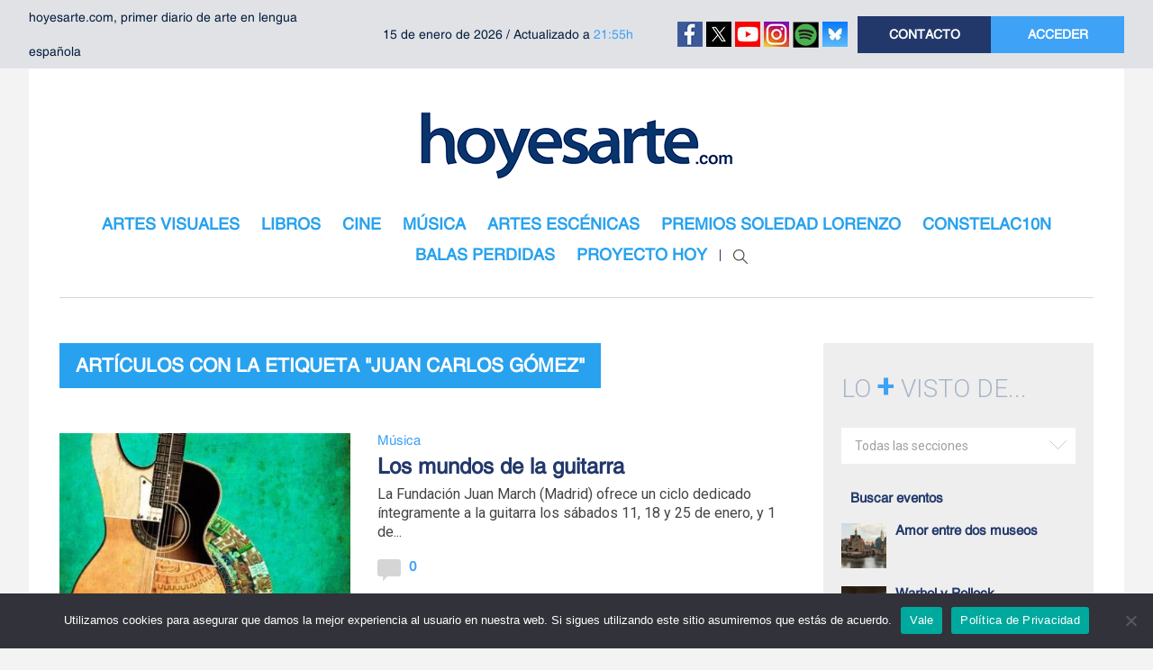

--- FILE ---
content_type: text/html; charset=utf-8
request_url: https://www.google.com/recaptcha/api2/aframe
body_size: 267
content:
<!DOCTYPE HTML><html><head><meta http-equiv="content-type" content="text/html; charset=UTF-8"></head><body><script nonce="DSRmX5JFtmqNRnPkSrBe9g">/** Anti-fraud and anti-abuse applications only. See google.com/recaptcha */ try{var clients={'sodar':'https://pagead2.googlesyndication.com/pagead/sodar?'};window.addEventListener("message",function(a){try{if(a.source===window.parent){var b=JSON.parse(a.data);var c=clients[b['id']];if(c){var d=document.createElement('img');d.src=c+b['params']+'&rc='+(localStorage.getItem("rc::a")?sessionStorage.getItem("rc::b"):"");window.document.body.appendChild(d);sessionStorage.setItem("rc::e",parseInt(sessionStorage.getItem("rc::e")||0)+1);localStorage.setItem("rc::h",'1768539794602');}}}catch(b){}});window.parent.postMessage("_grecaptcha_ready", "*");}catch(b){}</script></body></html>

--- FILE ---
content_type: application/javascript; charset=utf-8
request_url: https://fundingchoicesmessages.google.com/f/AGSKWxXKvEcdkWeSBdsBPyBy8W8_-Aq84XQkOI3o0GQSKXH8y9HRT89Wq33Svs8R8-J7gBISZ1NDKNRPWB2Imi4P43BIxIRnQ7dRlwLspBYffOEtjYiwtqxrDTlx9VkjuuLv32PL_egnCE77eB6B7bcrkXFbGsbE5Q9m8CEjW_NXYUZVJAZhZZBnvMq4Lh1o/_/adcontroller.-rightrailad-/footad..com/adpicture/advs-instream.
body_size: -1291
content:
window['41876adb-84ec-42c5-a466-08ad76ac1d9f'] = true;